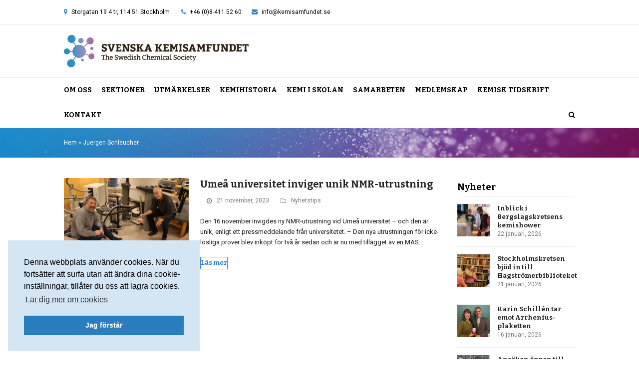

--- FILE ---
content_type: text/html; charset=UTF-8
request_url: https://kemisamfundet.se/tag/juergen-schleucher/
body_size: 85830
content:
<!DOCTYPE html>
<html lang="sv-SE" itemscope itemtype="https://schema.org/WebPage" class="wpex-color-scheme-default">
<head>
<meta charset="UTF-8">
<link rel="profile" href="http://gmpg.org/xfn/11">
<meta name='robots' content='index, follow, max-image-preview:large, max-snippet:-1, max-video-preview:-1' />
<meta name="generator" content="Total WordPress Theme v5.10">
<meta name="viewport" content="width=device-width, initial-scale=1">

	<!-- This site is optimized with the Yoast SEO plugin v26.6 - https://yoast.com/wordpress/plugins/seo/ -->
	<title>Juergen Schleucher-arkiv - Svenska Kemisamfundet</title>
	<link rel="canonical" href="https://kemisamfundet.se/tag/juergen-schleucher/" />
	<meta property="og:locale" content="sv_SE" />
	<meta property="og:type" content="article" />
	<meta property="og:title" content="Juergen Schleucher-arkiv - Svenska Kemisamfundet" />
	<meta property="og:url" content="https://kemisamfundet.se/tag/juergen-schleucher/" />
	<meta property="og:site_name" content="Svenska Kemisamfundet" />
	<meta name="twitter:card" content="summary_large_image" />
	<meta name="twitter:site" content="@Kemisamfundet" />
	<script type="application/ld+json" class="yoast-schema-graph">{"@context":"https://schema.org","@graph":[{"@type":"CollectionPage","@id":"https://kemisamfundet.se/tag/juergen-schleucher/","url":"https://kemisamfundet.se/tag/juergen-schleucher/","name":"Juergen Schleucher-arkiv - Svenska Kemisamfundet","isPartOf":{"@id":"https://kemisamfundet.se/#website"},"primaryImageOfPage":{"@id":"https://kemisamfundet.se/tag/juergen-schleucher/#primaryimage"},"image":{"@id":"https://kemisamfundet.se/tag/juergen-schleucher/#primaryimage"},"thumbnailUrl":"https://kemisamfundet.se/wp-content/uploads/2023/11/NMR-Umea-Gerhard.jpg","breadcrumb":{"@id":"https://kemisamfundet.se/tag/juergen-schleucher/#breadcrumb"},"inLanguage":"sv-SE"},{"@type":"ImageObject","inLanguage":"sv-SE","@id":"https://kemisamfundet.se/tag/juergen-schleucher/#primaryimage","url":"https://kemisamfundet.se/wp-content/uploads/2023/11/NMR-Umea-Gerhard.jpg","contentUrl":"https://kemisamfundet.se/wp-content/uploads/2023/11/NMR-Umea-Gerhard.jpg","width":1200,"height":673,"caption":"Tobias Sparrman, facility manager, och föreståndare Gerhard Gröbner som håller i den speciella MAS-proben som gör Umeås NMR-infrastruktur så speciell. Bild: Anna Shevtsova"},{"@type":"BreadcrumbList","@id":"https://kemisamfundet.se/tag/juergen-schleucher/#breadcrumb","itemListElement":[{"@type":"ListItem","position":1,"name":"Hem","item":"https://kemisamfundet.se/"},{"@type":"ListItem","position":2,"name":"Juergen Schleucher"}]},{"@type":"WebSite","@id":"https://kemisamfundet.se/#website","url":"https://kemisamfundet.se/","name":"Svenska Kemisamfundet","description":"Tillsammans är vi kemins röst","publisher":{"@id":"https://kemisamfundet.se/#organization"},"potentialAction":[{"@type":"SearchAction","target":{"@type":"EntryPoint","urlTemplate":"https://kemisamfundet.se/?s={search_term_string}"},"query-input":{"@type":"PropertyValueSpecification","valueRequired":true,"valueName":"search_term_string"}}],"inLanguage":"sv-SE"},{"@type":"Organization","@id":"https://kemisamfundet.se/#organization","name":"Svenska Kemisamfundet","url":"https://kemisamfundet.se/","logo":{"@type":"ImageObject","inLanguage":"sv-SE","@id":"https://kemisamfundet.se/#/schema/logo/image/","url":"https://kemisamfundet.se/wp-content/uploads/2016/04/sks-logo-top.png","contentUrl":"https://kemisamfundet.se/wp-content/uploads/2016/04/sks-logo-top.png","width":640,"height":113,"caption":"Svenska Kemisamfundet"},"image":{"@id":"https://kemisamfundet.se/#/schema/logo/image/"},"sameAs":["https://www.facebook.com/Kemisamfundet","https://x.com/Kemisamfundet","https://www.linkedin.com/company/svenska-kemisamfundet/"]}]}</script>
	<!-- / Yoast SEO plugin. -->


<link rel='dns-prefetch' href='//www.googletagmanager.com' />
<link rel='dns-prefetch' href='//fonts.googleapis.com' />
<link rel="alternate" type="application/rss+xml" title="Svenska Kemisamfundet &raquo; Webbflöde" href="https://kemisamfundet.se/feed/" />
<link rel="alternate" type="application/rss+xml" title="Svenska Kemisamfundet &raquo; Kommentarsflöde" href="https://kemisamfundet.se/comments/feed/" />
<link rel="alternate" type="text/calendar" title="Svenska Kemisamfundet &raquo; iCal-flöde" href="https://kemisamfundet.se/kalendarium/?ical=1" />
<link rel="alternate" type="application/rss+xml" title="Svenska Kemisamfundet &raquo; etikettflöde för Juergen Schleucher" href="https://kemisamfundet.se/tag/juergen-schleucher/feed/" />
<link rel="preload" href="https://kemisamfundet.se/wp-content/themes/Total/assets/lib/ticons/fonts/ticons.woff2" type="font/woff2" as="font" crossorigin><style id='wp-img-auto-sizes-contain-inline-css'>
img:is([sizes=auto i],[sizes^="auto," i]){contain-intrinsic-size:3000px 1500px}
/*# sourceURL=wp-img-auto-sizes-contain-inline-css */
</style>
<link rel='stylesheet' id='js_composer_front-css' href='https://kemisamfundet.se/wp-content/plugins/js_composer/assets/css/js_composer.min.css?ver=6.9.0' media='all' />
<link rel='stylesheet' id='iframeResizer_css-css' href='https://kemisamfundet.se/wp-content/plugins/arcMember_iframe1.5/css/arcMember_iframe.css?ver=1.0.0' media='all' />
<link rel='stylesheet' id='parent-style-css' href='https://kemisamfundet.se/wp-content/themes/Total/style.css?ver=6.9' media='all' />
<link rel='stylesheet' id='wpex-the-events-calendar-css' href='https://kemisamfundet.se/wp-content/themes/Total/assets/css/wpex-the-events-calendar.css?ver=6.9' media='all' />
<link rel='stylesheet' id='tablepress-default-css' href='https://kemisamfundet.se/wp-content/plugins/tablepress/css/build/default.css?ver=3.2.6' media='all' />
<link rel='stylesheet' id='wpex-tablepress-css' href='https://kemisamfundet.se/wp-content/themes/Total/assets/css/wpex-tablepress.css?ver=5.10' media='all' />
<link rel='stylesheet' id='wpex-google-font-roboto-css' href='//fonts.googleapis.com/css2?family=Roboto:ital,wght@0,100;0,200;0,300;0,400;0,500;0,600;0,700;0,800;0,900;1,100;1,200;1,300;1,400;1,500;1,600;1,700;1,800;1,900&#038;display=swap&#038;subset=latin' media='all' />
<link rel='stylesheet' id='wpex-google-font-bitter-css' href='//fonts.googleapis.com/css2?family=Bitter:ital,wght@0,100;0,200;0,300;0,400;0,500;0,600;0,700;0,800;0,900;1,100;1,200;1,300;1,400;1,500;1,600;1,700;1,800;1,900&#038;display=swap&#038;subset=latin' media='all' />
<link rel='stylesheet' id='wpex-style-css' href='https://kemisamfundet.se/wp-content/themes/kemisamfundet/style.css?ver=5.10' media='all' />
<link rel='stylesheet' id='wpex-mobile-menu-breakpoint-max-css' href='https://kemisamfundet.se/wp-content/themes/Total/assets/css/wpex-mobile-menu-breakpoint-max.css?ver=5.10' media='only screen and (max-width:1130px)' />
<link rel='stylesheet' id='wpex-mobile-menu-breakpoint-min-css' href='https://kemisamfundet.se/wp-content/themes/Total/assets/css/wpex-mobile-menu-breakpoint-min.css?ver=5.10' media='only screen and (min-width:1131px)' />
<link rel='stylesheet' id='wpex-wpbakery-css' href='https://kemisamfundet.se/wp-content/themes/Total/assets/css/frontend/wpbakery.css?ver=5.10' media='all' />
<link rel='stylesheet' id='ticons-css' href='https://kemisamfundet.se/wp-content/themes/Total/assets/lib/ticons/css/ticons.min.css?ver=1.0.1' media='all' />
<link rel='stylesheet' id='vcex-shortcodes-css' href='https://kemisamfundet.se/wp-content/themes/Total/assets/css/vcex-shortcodes.css?ver=5.10' media='all' />
<script src="https://kemisamfundet.se/wp-content/plugins/arcMember_iframe1.5/js/iframeResizer.min.js?ver=1.0.0" id="iframeResizer_js-js"></script>
<script src="https://kemisamfundet.se/wp-includes/js/jquery/jquery.min.js?ver=3.7.1" id="jquery-core-js"></script>
<script src="https://kemisamfundet.se/wp-includes/js/jquery/jquery-migrate.min.js?ver=3.4.1" id="jquery-migrate-js"></script>
<script src="https://kemisamfundet.se/wp-content/plugins/revslider/public/assets/js/rbtools.min.js?ver=6.5.18" async id="tp-tools-js"></script>
<script src="https://kemisamfundet.se/wp-content/plugins/revslider/public/assets/js/rs6.min.js?ver=6.5.31" async id="revmin-js"></script>

<!-- Kodblock för ”Google-tagg (gtag.js)” tillagt av Site Kit -->
<!-- Kodblock för ”Google Analytics” tillagt av Site Kit -->
<script src="https://www.googletagmanager.com/gtag/js?id=GT-K8D5BJLX" id="google_gtagjs-js" async></script>
<script id="google_gtagjs-js-after">
window.dataLayer = window.dataLayer || [];function gtag(){dataLayer.push(arguments);}
gtag("set","linker",{"domains":["kemisamfundet.se"]});
gtag("js", new Date());
gtag("set", "developer_id.dZTNiMT", true);
gtag("config", "GT-K8D5BJLX");
 window._googlesitekit = window._googlesitekit || {}; window._googlesitekit.throttledEvents = []; window._googlesitekit.gtagEvent = (name, data) => { var key = JSON.stringify( { name, data } ); if ( !! window._googlesitekit.throttledEvents[ key ] ) { return; } window._googlesitekit.throttledEvents[ key ] = true; setTimeout( () => { delete window._googlesitekit.throttledEvents[ key ]; }, 5 ); gtag( "event", name, { ...data, event_source: "site-kit" } ); }; 
//# sourceURL=google_gtagjs-js-after
</script>
<link rel="https://api.w.org/" href="https://kemisamfundet.se/wp-json/" /><link rel="alternate" title="JSON" type="application/json" href="https://kemisamfundet.se/wp-json/wp/v2/tags/925" /><link rel="EditURI" type="application/rsd+xml" title="RSD" href="https://kemisamfundet.se/xmlrpc.php?rsd" />
<meta name="generator" content="WordPress 6.9" />
<meta name="generator" content="Site Kit by Google 1.168.0" /><meta name="tec-api-version" content="v1"><meta name="tec-api-origin" content="https://kemisamfundet.se"><link rel="alternate" href="https://kemisamfundet.se/wp-json/tribe/events/v1/events/?tags=juergen-schleucher" /><script>document.documentElement.className += " js";</script>
<!-- Global site tag (gtag.js) - Google Analytics -->
<script async src="https://www.googletagmanager.com/gtag/js?id=G-6Q9WDSXCZM"></script>
<script>
  window.dataLayer = window.dataLayer || [];
  function gtag(){dataLayer.push(arguments);}
  gtag('js', new Date());

  gtag('config', 'G-6Q9WDSXCZM');
</script>





<script>
  (function(i,s,o,g,r,a,m){i['GoogleAnalyticsObject']=r;i[r]=i[r]||function(){
  (i[r].q=i[r].q||[]).push(arguments)},i[r].l=1*new Date();a=s.createElement(o),
  m=s.getElementsByTagName(o)[0];a.async=1;a.src=g;m.parentNode.insertBefore(a,m)
  })(window,document,'script','https://www.google-analytics.com/analytics.js','ga');

  ga('create', 'UA-78262324-1', 'auto');
  ga('send', 'pageview');

</script>

<link rel="stylesheet" type="text/css" href="https://cdn.jsdelivr.net/npm/cookieconsent@3/build/cookieconsent.min.css" />

<noscript><style>body:not(.content-full-screen) .wpex-vc-row-stretched[data-vc-full-width-init="false"]{visibility:visible;}</style></noscript><link rel="icon" href="https://kemisamfundet.se/wp-content/uploads/2017/05/cropped-kemisamfundet-icon-symbol-32x32.png" sizes="32x32" />
<link rel="icon" href="https://kemisamfundet.se/wp-content/uploads/2017/05/cropped-kemisamfundet-icon-symbol-192x192.png" sizes="192x192" />
<link rel="apple-touch-icon" href="https://kemisamfundet.se/wp-content/uploads/2017/05/cropped-kemisamfundet-icon-symbol-180x180.png" />
<meta name="msapplication-TileImage" content="https://kemisamfundet.se/wp-content/uploads/2017/05/cropped-kemisamfundet-icon-symbol-270x270.png" />
<script>function setREVStartSize(e){
			//window.requestAnimationFrame(function() {
				window.RSIW = window.RSIW===undefined ? window.innerWidth : window.RSIW;
				window.RSIH = window.RSIH===undefined ? window.innerHeight : window.RSIH;
				try {
					var pw = document.getElementById(e.c).parentNode.offsetWidth,
						newh;
					pw = pw===0 || isNaN(pw) || (e.l=="fullwidth" || e.layout=="fullwidth") ? window.RSIW : pw;
					e.tabw = e.tabw===undefined ? 0 : parseInt(e.tabw);
					e.thumbw = e.thumbw===undefined ? 0 : parseInt(e.thumbw);
					e.tabh = e.tabh===undefined ? 0 : parseInt(e.tabh);
					e.thumbh = e.thumbh===undefined ? 0 : parseInt(e.thumbh);
					e.tabhide = e.tabhide===undefined ? 0 : parseInt(e.tabhide);
					e.thumbhide = e.thumbhide===undefined ? 0 : parseInt(e.thumbhide);
					e.mh = e.mh===undefined || e.mh=="" || e.mh==="auto" ? 0 : parseInt(e.mh,0);
					if(e.layout==="fullscreen" || e.l==="fullscreen")
						newh = Math.max(e.mh,window.RSIH);
					else{
						e.gw = Array.isArray(e.gw) ? e.gw : [e.gw];
						for (var i in e.rl) if (e.gw[i]===undefined || e.gw[i]===0) e.gw[i] = e.gw[i-1];
						e.gh = e.el===undefined || e.el==="" || (Array.isArray(e.el) && e.el.length==0)? e.gh : e.el;
						e.gh = Array.isArray(e.gh) ? e.gh : [e.gh];
						for (var i in e.rl) if (e.gh[i]===undefined || e.gh[i]===0) e.gh[i] = e.gh[i-1];
											
						var nl = new Array(e.rl.length),
							ix = 0,
							sl;
						e.tabw = e.tabhide>=pw ? 0 : e.tabw;
						e.thumbw = e.thumbhide>=pw ? 0 : e.thumbw;
						e.tabh = e.tabhide>=pw ? 0 : e.tabh;
						e.thumbh = e.thumbhide>=pw ? 0 : e.thumbh;
						for (var i in e.rl) nl[i] = e.rl[i]<window.RSIW ? 0 : e.rl[i];
						sl = nl[0];
						for (var i in nl) if (sl>nl[i] && nl[i]>0) { sl = nl[i]; ix=i;}
						var m = pw>(e.gw[ix]+e.tabw+e.thumbw) ? 1 : (pw-(e.tabw+e.thumbw)) / (e.gw[ix]);
						newh =  (e.gh[ix] * m) + (e.tabh + e.thumbh);
					}
					var el = document.getElementById(e.c);
					if (el!==null && el) el.style.height = newh+"px";
					el = document.getElementById(e.c+"_wrapper");
					if (el!==null && el) {
						el.style.height = newh+"px";
						el.style.display = "block";
					}
				} catch(e){
					console.log("Failure at Presize of Slider:" + e)
				}
			//});
		  };</script>
		<style id="wp-custom-css">
			.top-bar-left-content{display:inline-block;margin-left:0px;margin-right:10px}.top-bar-right-content{display:inline-block;margin-left:10px;margin-right:10px}.samtycke .frm_checkbox label{color:#191919 !important}.samarbeten-logo-img{min-height:140px}.site-breadcrumbs br{display:none}.to-top-button-right{text-align:right}.tab{margin-left:33px}.start-news-grid .vcex-blog-entry-date{margin:0 0 5px}.start-news-grid .has-redirect .entry-title a::after,.artikel-front-grid .has-redirect .entry-title a::after{content:"\f08e";font-family:ticons;margin-left:5px;color:#999}.nyhetsbrev-container{border:1px solid #e4e4e4}.kontaktruta textarea{border-radius:0px 20px 0px 20px !important}.hogerkolumn-notopmargin .vc_col-has-fill >.vc_column-inner{padding-top:0px}.entry ul{margin:0 0 20px 13px}#nyhetsbrev .entries.left-thumbs .entry .entry-details{width:100% !important}.tips-knapp .btn-modal{border:1px solid #297ec2 !important;border-radius:25px;padding:2px 10px;font-family:Bitter}.tips-knapp .btn-modal:hover{background-color:#297ec2 !important;color:#fff !important}.tips-knapp .btn-modal:before{content:"\f0eb";font-family:ticons;margin-right:5px}.tips-event-lank{margin-top:4px}/** –––––––––––––––––––––––––––– Kategori-arkiv –––––––––––––––––––––––––––– **/.blog-entry-title{font-size:1.5em !important}/** ––––––––––––––––––––––––––––––– Pressrum ––––––––––––––––––––––––––––––– **/.vc_tta-title-text{font-family:Bitter;font-weight:700}.vc_tta.vc_general .vc_tta-tab >a{padding:5px 21px}.vc_tta-color-grey.vc_tta-style-classic .vc_tta-tab.vc_active >a{background-color:#297ec2 !important;color:#fff !important}.vc_tta-color-grey.vc_tta-style-classic .vc_tta-tab >a{background-color:#fff;color:#777}.vc_tta-color-grey.vc_tta-style-classic .vc_tta-tab >a:hover{background-color:#fafafa;color:#297ec2}.nyhetsbrev-arkiv .vcex-recent-news-entry{margin-bottom:0px !important;margin-top:10px !important}.vcex-recent-news-entry{margin-bottom:18px}.vcex-recent-news-entry{margin:0;padding-left:60px;padding-bottom:10px;margin-bottom:20px}.vcex-recent-news-date{width:45px;padding:0px}.vcex-recent-news-date span.day{font-size:25px;padding:0px}.vcex-recent-news-date span.month{font-size:11px;padding:2px}/** ––––––––––––––––––––––––––––––– Kretsar –––––––––––––––––––––––––––––––– **/.vc_tta-color-white.vc_tta-style-classic .vc_tta-tab.vc_active >a{border-color:#eee;background-color:#fafafa;color:#666}.vc_tta-color-white.vc_tta-style-classic .vc_tta-tab >a:hover{border-color:#eee;background-color:#fafafa;color:#666}.vc_tta-color-grey.vc_tta-style-classic .vc_tta-tab.vc_active >a{background-color:#fdfdfd;color:#666}ul.krets-sidemenu{margin:0px 0px 0px 0px;line-height:1.3em}.krets-sidemenu li{margin:10px 0}.krets_sidemenu .modern-menu-widget >li:first-child >a{border-top-left-radius:0px;border-top-right-radius:0px;font-size:1em;font-family:Roboto;font-weight:normal;padding-top:8px;padding-bottom:8px}.vc_toggle_color_sky .vc_toggle_icon{background-color:#297ec2}/** –––––––––––––––––––––––––––– Kategorisidor ––––––––––––––––––––––––––––– **/.blog-entry-title{font-size:1.846em;margin:0px 0px 10px;font-weight:700}/** ––––––––––––––––––––––––––– Visual composer –––––––––––––––––––––––––––– **/.wpex-vc-column-wrapper{margin-bottom:30px}hr{margin:20px 0px}.vc_tta.vc_tta-style-classic .vc_tta-tab >a{font-weight:bold}.vc_tta-color-grey.vc_tta-style-classic .vc_tta-tab.vc_active >a{color:#222}.vc_toggle_title >h4:hover{color:#297ec2}.vc_toggle_round.vc_toggle_color_inverted .vc_toggle_title:hover .vc_toggle_icon::after,.vc_toggle_round.vc_toggle_color_inverted .vc_toggle_title:hover .vc_toggle_icon::before{background-color:#297ec2}.vc_toggle_round.vc_toggle_color_inverted .vc_toggle_title:hover .vc_toggle_icon{border-color:#297ec2}/** ––––––––––––––––––––––––––––––– Footer ––––––––––––––––––––––––––––––––– **/.wpex-social-btn-flat{color:#297ec2;background:#fff none repeat scroll 0% 0%}/** ––––––––––––––––––––– UL i sektionssidornas utdrag ––––––––––––––––––––– **/ul.sektioninfo{margin-left:12px;margin-bottom:0px;font-size:12px}/** ––––––––––––––––––––––––––––– Headings ––––––––––––––––––––––––––––––––– **/h1{font-size:2.0em}h3.nobottommargin{margin:30px 0px 2px}h1.notopmargin,h2.notopmargin,h3.notopmargin,h4.notopmargin{margin:0px 0px 2px}.frontpage-headline{text-shadow:.5px .5px 2px rgba(29,29,27,0.5)}@media screen and (max-width:667px){.frontpage-headline{font-size:76px !important}}h2.topmargin15{margin:15px 0px 20px}.vcex-heading-bottom-border-w-color .vcex-heading-inner{border-bottom:1px solid transparent}.vc_separator h4{line-height:1.2em}/** ––––––––––––––––––––––– Ändringar i artikel-grid ––––––––––––––––––––––– **/.entries.left-thumbs .entry .entry-media{width:33%}.entries.left-thumbs .entry .entry-details{width:64%;padding:0px}/** –––––––––––––––––––––––––––––– Huvudmeny ––––––––––––––––––––––––––––––– **/.navbar-style-two .current-page-ancestor >a{color:#297ec2 !important}.navbar-style-two .dropdown-menu >li >a{padding:0px 0px 0px 0px !important;margin:0px 0px 0px 0px !important}.navbar-style-two .dropdown-menu >li{margin:0px 19px 0px 0px !important}.navbar-style-two .dropdown-menu li{border-right:0px solid #eee !important}.navbar-style-two .dropdown-menu{border-left:0px solid #eee !important;border-right:0px solid #eee !important}.navbar-style-two .dropdown-menu .woo-menu-icon,.navbar-style-two .dropdown-menu .search-toggle-li{border-left:0px solid #eee !important}.navbar-style-two:not(.wpex-stretch-items) .dropdown-menu li.search-toggle-li,.navbar-style-two:not(.wpex-stretch-items) .dropdown-menu li.woo-menu-icon{padding-left:0px !important;margin-right:0px !important}/** –––––––––––––––––––––––––––––– Mobilmeny ––––––––––––––––––––––––––––––– **/a.sidr-class-toggle-sidr-close{background:#297ec2}.sidr-class-toggle-sidr-close::before{color:#fff}.sidr-class-dropdown-toggle::before{content:"\f078"}.sidr-class-dropdown-menu li.active >a >.sidr-class-dropdown-toggle::before{content:"\f077"}/** ––––––––––––––––––––––––––––––– Sidebar –––––––––––––––––––––––––––––––– **//*.wpex-widget-recent-posts-title{line-height:0.8}*/.widget-recent-posts-icons li{padding:6px 10px;border-bottom:1px solid #EEE;border-left:1px solid #EEE;border-right:1px solid #EEE}.sidebar-box .widget-title{margin:0px 0px -1px 0px;font-size:1.4em;font-weight:700;color:#000;padding:6px 9px 6px 0px}.modern-menu-widget{border-radius:0px}.modern-menu-widget >li:first-child >a{border-top-left-radius:0px;border-top-right-radius:0px;font-size:1.2em;font-family:Bitter;font-weight:700;padding-top:15px;padding-bottom:15px}.modern-menu-widget >li:last-child >a{border-bottom-left-radius:0px;border-bottom-right-radius:0px}.modern-menu-widget a::after{content:"\f101";font-size:1.2em}.modern-menu-widget .current-page-ancestor >a{color:#297ec2;background-color:#fafafa}.modern-menu-widget li.current-page-ancestor a::after{color:#297ec2}/** ––––––––––––––––––––––––––––– Högermenyer –––––––––––––––––––––––––––––– **/.widget_nav_menu ul{margin:0 0 1em 0;padding:0 0 0 1em;/* make space for li's :before */list-style:none}.widget_nav_menu li{position:relative;padding-left:.4em;/* text distance to icon */}.widget_nav_menu li a:before{content:"\f101";font-family:ticons;position:absolute;left:-1em;/* same as ul padding-left */color:#bbb}.widget_nav_menu li.current-menu-item >a::before{color:#297ec2}.widget_nav_menu li.current-menu-item >a{font-weight:700}/** ––––––––––––––––––––––– Ändringar i page title ––––––––––––––––––––––––– **/.page-header .page-header-title{display:none}.page-header{margin:0px 0px 40px;padding:20px 0px;position:relative;background:#F7F7F7 none repeat scroll 0% 0%;border-top:1px solid #EEE;border-bottom:1px solid #EEE;background-color:transparent;background-repeat:no-repeat;background-image:url("https://kemisamfundet.se/wp-content/uploads/2016/03/kemisamfundet-bg1-1200x400.jpg");background-size:cover;background-position:center center;width:100%;height:100%}/** ––––––––––––––––––––––– Ändringar i Event Calendar ––––––––––––––––––––– **/.tribe-events-widget .tribe-events-widget-events-list__view-more{display:none}.tribe-events-list-separator-month::after{border-bottom:6px solid #ddd !important}.tribe-mini-calendar-event .list-date{display:none !important}.tribe-events-category-kretsevenemang h2 a,.tribe-events-category-kemisamfundet h2 a,.tribe-events-category-ovriga h2 a,.tribe-events-category-kemilarare h2 a,.tribe-events-category-sfbbm h2 a{padding-left:5px !important;display:block;line-height:1.3em}.tribe-event-title{padding-left:10px !important}.tribe-events-list-event-title{padding-left:10px !important}.tribe-events-duration{padding-left:15px}.tribe-events-widget-link{display:none}.tribe-mini-calendar-event{border-bottom:1px solid #e8e8e8}.tribe-events-list .type-tribe_events h2 a{color:#000 !important}.tribe-events-category-kretsevenemang h2 a:hover{color:#B45098 !important}.tribe-events-category-kemisamfundet h2 a:hover{color:#297EC2 !important}.tribe-events-category-ovriga h2 a:hover{color:#9496c5 !important}.tribe-events-category-sfbbm h2 a:hover{color:#80c263 !important}.tribe-events-category-kemilarare h2 a:hover{color:#888888 !important}.single-tribe_events .tribe-events-cal-links{margin-bottom:1.75em;display:none}#tribe-events-footer .tribe-events-sub-nav a,#tribe-events-header .tribe-events-sub-nav a{font-weight:700;font-size:1em;font-family:Bitter;text-transform:capitalize}#tribe-events-footer .tribe-events-sub-nav a,#tribe-events-header .tribe-events-sub-nav a{font-weight:700;font-size:1em;font-family:Bitter;text-transform:capitalize;border:1px solid rgb(41,126,194);padding:5px 15px 6px 15px;border-radius:25px;background-color:#297ec2;color:#fff;margin:0px 1px 0px 1px}#tribe-events-footer .tribe-events-sub-nav a:hover,#tribe-events-header .tribe-events-sub-nav a:hover{border:1px solid rgb(41,126,194);background-color:#fff;color:#297ec2;text-decoration:none}#tribe-events-footer .tribe-events-sub-nav{padding-top:10px;padding-bottom:40px}.events-single .tribe-events-sub-nav{display:none !important}#tribe-events-content .tribe-events-calendar div[id*="tribe-events-event-"] h3.tribe-events-month-event-title{font-size:11px;overflow:visible}.tribe_community_edit #tribe-events .tribe-events-before-html{display:block !important}#tribe-events .tribe-events-before-html{display:none !important}.tribe-events-event-meta{margin:15px 0 0 0 !important}.tribe-section-cost{display:none}tr.recurrence-row{display:none}.tribe-mini-calendar-event .list-info{width:100%}.tribe-mini-calendar-event .list-info h2{margin-bottom:5px !important}.tribe-mini-calendar-event.first{margin-top:5px}#my-events,#not-user{display:none}/*#tribe-community-events input[type="text"],#tribe-community-events textarea{background-color:#f3f3f3}*/.tribe-events-community-footer .button{background:#297ec2;border-radius:75px;color:#fff;font-weight:bold;padding:10px 25px}.tribe-events-community-footer .button:hover{border:1px solid #297ec2}/*#tribe-community-events .button:hover{border:1px solid #297ec2}*/.single-tribe_events .page-subheading-extra{padding-top:0px;display:none}.tribe-events-single-event-title{display:block !important;font-weight:700 !important;line-height:1.3 !important;margin-bottom:20px !important}.tribe-community-events .button,.tribe-community-events body,.tribe-community-events button,.tribe-community-events input,.tribe-community-events label,.tribe-community-events li,.tribe-community-events p,.tribe-community-events select,.tribe-community-events textarea{font-family:"Bitter"}.tribe-community-events .tribe-section .tribe-section-header h3{font-size:1em}#tribe-community-events .tribe-section-taxonomy{display:none}#tribe-events-header .tribe-events-sub-nav{padding:8px 0}.tribe-events-list .type-tribe_events{border-bottom:1px solid #ddd;margin-bottom:0;padding:20px 0}.tribe-events-list-separator-month::after{border-bottom:1px solid #ddd}.tribe-events-list-widget .tribe-events-list-widget-events{padding:0 !important}/** –––––––––––––––––––––––––––––– BUTTONS ––––––––––––––––––––––––––––––––– **/.theme-button{border:1px solid #297EC2;font-family:Bitter;font-weight:700;padding-bottom:5px;padding-top:3px}.theme-button:hover{border:1px solid #297ec2}.theme-button.outline{border-radius:50px;border:1px solid}#frontmedlemsknapp{border-radius:50px;border:1px solid #297ec2;background:#297ec2;color:#fff}#frontmedlemsknapp:hover{border-radius:50px;background:transparent;color:#297ec2;border:1px solid #297ec2 !important}/** –––––––––––––––––––––––––––––– Site-logo ––––––––––––––––––––––––––––––– **/@media (max-width:320px){#site-logo img{max-width:230px}#top-bar{padding:10px 0px}}/** ––––––––––––––––––––––––––––– Formidable ––––––––––––––––––––––––––––––– **/.formbesk{font-family:Roboto;font-size:12px;font-weight:normal;color:#666666}.formbesk2{font-family:Roboto;font-size:12px;font-weight:normal;color:#666;padding-top:7px}.formbesk3{font-family:Roboto;font-size:12px;font-weight:normal;color:#666;padding-top:7px;font-style:italic}.frm_style_formidable-style.with_frm_style .frm_form_field.frm_left_container:not(.frm_dynamic_select_container) .frm_opt_container{display:inline-block;padding-left:19px}.ui-widget-header{background:#297ec2 none repeat scroll 0 0 !important;border:1px solid #297ec2 !important;color:#ffffff;font-weight:bold}.ui-state-highlight,.ui-widget-content .ui-state-highlight{border:1px solid #297ec2 !important;background:#297ec2 !important;color:#fff !important}.ui-state-hover,.ui-widget-content .ui-state-focus{border:1px solid #297ec2 !important;background:#c4dff4 !important;color:#fff !important}.frm_style_formidable-style.with_frm_style .frm_left_container label.frm_primary_label{margin-top:4px}.frm_style_formidable-style.with_frm_style .frm_form_field.frm_left_container:not(.frm_dynamic_select_container) .frm_opt_container{margin-top:4px}.frm_style_formidable-style.with_frm_style input[type="submit"]{font-family:Bitter}.frm_style_formidable-style.with_frm_style .frm_left_container div.frm_description{margin-left:0px !important}.frm_style_formidable-style.with_frm_style .frm_left_container >div.frm_description::before{width:0px !important;margin-right:0 !important}.frm_style_formidable-style.with_frm_style .frm_checkbox label{margin-right:5px}.with_frm_style .frm_checkbox input[type="checkbox"]{margin-right:3px !important}/** –––––––––––––––––––––––––––––– Tablepress –––––––––––––––––––––––––––––– **/.tablepress .column-1{width:50%}.tablepress .column-2{width:50%}.tablepress .even td{background-color:#FFF;border-bottom:1px solid #DDD}.tablepress tbody tr:first-child td{border-top:1px solid #DDD}.tablepress-id-12 .column-1{width:25%}.tablepress-id-12 .column-2{width:75%}.tablepress-id-14 .column-1{width:25%}.tablepress-id-14 .column-2{width:75%}.tablepress-id-16 .column-1{width:25%}.tablepress-id-16 .column-2{width:75%}.tablepress-id-10 .column-1{width:33%}.tablepress-id-10 .column-2{width:33%}.tablepress-id-10 .column-3{width:33%}@media (max-width:599px){}@media (min-width:600px) and (max-width:767px){}@media (min-width:768px) and (max-width:991px){}/** –––––––––––––––––––––––––––––– Cookie notice –––––––––––––––––––––––––––––– **/#cookie-notice{background-color:#297ec2;background-image:linear-gradient(90deg,#297ec2,#b45098)}.cookie-notice-container{padding:10px;font-size:16px}#cookie-notice .button{font-family:'Bitter';font-weight:600;font-size:15px;margin:10px 10px;color:#fff;background-color:transparent;padding:5px 15px;border:1px solid #fff;border-radius:20px;white-space:nowrap;-webkit-transition:all 0.1s ease-in-out;-moz-transition:all 0.1s ease-in-out;-o-transition:all .0.1s ease-in-out;transition:all 0.1s ease-in-out}@media screen and (max-width:1000px){#cookie-notice .button{margin:10px auto}#cookie-notice{padding-bottom:20px}}@media screen and (min-width:768px){.row-break{display:none}}#cookie-notice .button:hover{color:#297ec2;background-color:#fff;text-decoration:none;-webkit-transition:all 0.1s ease-in-out;-moz-transition:all 0.1s ease-in-out;-o-transition:all .0.1s ease-in-out;transition:all 0.1s ease-in-out}.cookie-span{display:inline-block;margin:15px 0;font-size:14px}/** Remove icons menu **/.modern-menu-widget a::after{content:"" !important}		</style>
		<noscript><style> .wpb_animate_when_almost_visible { opacity: 1; }</style></noscript><style data-type="wpex-css" id="wpex-css">/*VC META CSS*/.vc_custom_1455612843939{margin-top:30px !important;padding-top:45px !important;background-color:#297ec2 !important;background-position:center !important;background-repeat:no-repeat !important;background-size:cover !important}.vc_custom_1448635994237{margin-top:0px !important;margin-bottom:0px !important;padding-top:15px !important;padding-bottom:15px !important;background-color:#21659c !important}.vc_custom_1448561327329{margin-top:0px !important;margin-bottom:0px !important}.vc_custom_1535616964399{margin-top:0px !important;margin-bottom:0px !important;padding-top:0px !important;padding-bottom:0px !important}/*TYPOGRAPHY*/body{font-family:"Roboto",sans-serif;color:#191919}.main-navigation-ul .link-inner{font-family:"Bitter";font-weight:700;font-size:14px;text-transform:uppercase}.main-navigation-ul .sub-menu .link-inner{font-weight:300;text-transform:capitalize}.wpex-mobile-menu,#sidr-main{font-family:"Bitter";font-weight:700}.page-header .page-header-title{font-family:"Bitter";font-weight:700}:root{--wpex-heading-font-family:"Bitter";--wpex-heading-font-weight:700;--wpex-heading-letter-spacing:normal}/*CUSTOMIZER STYLING*/:root{--wpex-accent:#297ec2;--wpex-accent-alt:#297ec2;--wpex-btn-border-radius:25px;--wpex-hover-btn-color:#297ec2;--wpex-hover-btn-bg:#ffffff;--wpex-vc-column-inner-margin-bottom:40px}.page-header.wpex-supports-mods .page-header-title{color:#ffffff}.site-breadcrumbs{color:#ffffff}.site-breadcrumbs a{color:#ffffff}:root,.boxed-main-layout.wpex-responsive #wrap{--wpex-container-width:1024px}#top-bar{color:#000000;--wpex-text-2:#000000;--wpex-text-3:#000000;--wpex-text-4:#000000;--wpex-link-color:#000000}.header-padding{padding-top:20px;padding-bottom:20px}#site-navigation-wrap{--wpex-main-nav-link-padding-x:15px;--wpex-main-nav-link-color:#000000;--wpex-hover-main-nav-link-color:#000000;--wpex-active-main-nav-link-color:#000000;--wpex-hover-main-nav-link-color:#297ec2;--wpex-active-main-nav-link-color:#297ec2;--wpex-dropmenu-link-color:#000000;--wpex-hover-dropmenu-link-color:#297ec2}#sidr-main,.sidr-class-dropdown-menu ul{background-color:#ffffff}#sidr-main{--wpex-border-main:#eeeeee;color:#000000;--wpex-link-color:#000000;--wpex-text-2:#000000;--wpex-hover-link-color:#297ec2}.mobile-toggle-nav{color:#000000;--wpex-link-color:#000000;--wpex-hover-link-color:#297ec2}@media only screen and (min-width:960px){:root{--wpex-content-area-width:74%;--wpex-primary-sidebar-width:23%}#site-logo .logo-img{max-width:370px}}@media only screen and (max-width:767px){#site-logo .logo-img{max-width:240px}}@media only screen and (min-width:768px) and (max-width:959px){#site-logo .logo-img{max-width:370px}}</style><link rel='stylesheet' id='rs-plugin-settings-css' href='https://kemisamfundet.se/wp-content/plugins/revslider/public/assets/css/rs6.css?ver=6.5.31' media='all' />
<style id='rs-plugin-settings-inline-css'>
#rs-demo-id {}
/*# sourceURL=rs-plugin-settings-inline-css */
</style>
</head>

<body class="archive tag tag-juergen-schleucher tag-925 wp-custom-logo wp-embed-responsive wp-theme-Total wp-child-theme-kemisamfundet tribe-no-js wpex-theme wpex-responsive full-width-main-layout no-composer wpex-live-site wpex-has-primary-bottom-spacing site-full-width content-right-sidebar has-sidebar has-topbar sidebar-widget-icons hasnt-overlay-header wpex-has-fixed-footer wpex-antialiased wpex-mobile-toggle-menu-icon_buttons has-mobile-menu wpex-no-js wpb-js-composer js-comp-ver-6.9.0 vc_responsive">

	
<a href="#content" class="skip-to-content">skip to Main Content</a>
<script src="https://cdn.jsdelivr.net/npm/cookieconsent@3/build/cookieconsent.min.js" data-cfasync="false"></script>
<script>
window.cookieconsent.initialise({
  "palette": {
    "popup": {
      "background": "#d4e5f3"
    },
    "button": {
      "background": "#297ec2",
      "text": "#fff"
    }
  },
  "position": "bottom-left",
  "content": {
    "message": "Denna webbplats använder cookies. När du fortsätter att surfa utan att ändra dina cookie-inställningar, tillåter du oss att lagra cookies.",
    "dismiss": "Jag förstår",
    "link": "Lär dig mer om cookies",
    "href": "https://www.pts.se/sv/privat/internet/integritet/kakor-cookies/"
  }
});
</script>
	
	<span data-ls_id="#site_top" tabindex="-1"></span>
	<div id="outer-wrap" class="wpex-overflow-clip">

		
		<div id="wrap" class="wpex-clr">

			

	
		<div id="top-bar-wrap" class="wpex-border-b wpex-border-main wpex-border-solid wpex-text-sm wpex-print-hidden">

			<div id="top-bar" class="container wpex-relative wpex-py-15 wpex-md-flex wpex-justify-between wpex-items-center wpex-text-center wpex-md-text-initial">
	<div id="top-bar-content" class="has-content top-bar-left wpex-clr"><div style="text-align: center">
<div class="top-bar-left-content"><span class="ticon ticon-map-marker" aria-hidden="true" style="color:#297EC2;margin-right:5px;"></span> <a href="https://goo.gl/maps/P47qxF83XxxyCizR7" target="_blank" rel="noopener">Storgatan 19 4 tr, 114 51 Stockholm</a></div>
<div class="top-bar-right-content"><span class="ticon ticon-phone" aria-hidden="true" style="color:#297EC2;margin-left:0px;margin-right:5px;"></span> <a href="tel:+46084115260" target="_blank" rel="noopener">+46 (0)8-411 52 60</a> 
</div><div class="top-bar-right-content"><span class="ticon ticon-envelope" aria-hidden="true" style="color:#297EC2;margin-left:0px;margin-right:5px;"></span> <a href="mailto:info@kemisamfundet.se" target="_blank" rel="noopener">info@kemisamfundet.se</a></div>
</div></div>

</div>

		</div>

	


	<header id="site-header" class="header-two wpex-dropdowns-shadow-three dyn-styles wpex-print-hidden wpex-relative wpex-clr" itemscope="itemscope" itemtype="https://schema.org/WPHeader">

		
		<div id="site-header-inner" class="header-two-inner header-padding container wpex-relative wpex-h-100 wpex-py-30 wpex-clr">
<div id="site-logo" class="site-branding header-two-logo logo-padding wpex-table">
	<div id="site-logo-inner" class="wpex-table-cell wpex-align-middle wpex-clr"><a id="site-logo-link" href="https://kemisamfundet.se/" rel="home" class="main-logo"><img src="https://kemisamfundet.se/wp-content/uploads/2016/04/sks_logo_top.png" alt="Svenska Kemisamfundet" class="logo-img" width="640" height="80" data-no-retina data-skip-lazy fetchpriority="high"></a></div>

</div>

	<aside id="header-aside" class="header-two-aside hide-at-mm-breakpoint">
		<div class="header-aside-content wpex-clr"></div>
			</aside>


<div id="mobile-menu" class="wpex-mobile-menu-toggle show-at-mm-breakpoint wpex-flex wpex-items-center wpex-absolute wpex-top-50 -wpex-translate-y-50 wpex-right-0">
	<div class="wpex-inline-flex wpex-items-center">
						<a href="#" class="mobile-menu-toggle" role="button" aria-label="Toggle mobile menu" aria-expanded="false"><span class="mobile-menu-toggle__icon wpex-flex"><span class="wpex-hamburger-icon wpex-hamburger-icon--inactive wpex-hamburger-icon--animate" aria-hidden="true"><span></span></span></span></a>			</div>
</div></div>

		
<div id="site-navigation-wrap" class="navbar-style-two navbar-fixed-line-height fixed-nav wpex-dropdown-top-border hide-at-mm-breakpoint wpex-clr wpex-print-hidden">
	<nav id="site-navigation" class="navigation main-navigation main-navigation-two container wpex-relative wpex-clr" itemscope="itemscope" itemtype="https://schema.org/SiteNavigationElement" aria-label="Main menu"><ul id="menu-huvudmeny" class="main-navigation-ul dropdown-menu wpex-dropdown-menu wpex-dropdown-menu--onclick"><li id="menu-item-2571" class="menu-item menu-item-type-post_type menu-item-object-page menu-item-2571"><a href="https://kemisamfundet.se/om-oss/"><span class="link-inner">Om oss</span></a></li>
<li id="menu-item-2572" class="menu-item menu-item-type-post_type menu-item-object-page menu-item-2572"><a href="https://kemisamfundet.se/sektioner/"><span class="link-inner">Sektioner</span></a></li>
<li id="menu-item-3857" class="menu-item menu-item-type-post_type menu-item-object-page menu-item-3857"><a href="https://kemisamfundet.se/utmarkelser/"><span class="link-inner">Utmärkelser</span></a></li>
<li id="menu-item-29648" class="menu-item menu-item-type-post_type menu-item-object-page menu-item-29648"><a href="https://kemisamfundet.se/om-oss/utskott/kemihistoriska-namnden/"><span class="link-inner">Kemihistoria</span></a></li>
<li id="menu-item-2573" class="menu-item menu-item-type-post_type menu-item-object-page menu-item-2573"><a href="https://kemisamfundet.se/kemi-i-skolan/"><span class="link-inner">Kemi i skolan</span></a></li>
<li id="menu-item-3264" class="menu-item menu-item-type-post_type menu-item-object-page menu-item-3264"><a href="https://kemisamfundet.se/samarbeten/"><span class="link-inner">Samarbeten</span></a></li>
<li id="menu-item-2831" class="menu-item menu-item-type-post_type menu-item-object-page menu-item-2831"><a href="https://kemisamfundet.se/medlemskap/"><span class="link-inner">Medlemskap</span></a></li>
<li id="menu-item-16312" class="menu-item menu-item-type-post_type menu-item-object-page menu-item-16312"><a href="https://kemisamfundet.se/kemisk-tidskrift/"><span class="link-inner">Kemisk Tidskrift</span></a></li>
<li id="menu-item-2570" class="menu-item menu-item-type-post_type menu-item-object-page menu-item-2570"><a href="https://kemisamfundet.se/kontakt/"><span class="link-inner">Kontakt</span></a></li>
<li class="search-toggle-li menu-item wpex-menu-extra no-icon-margin"><a href="#" class="site-search-toggle search-dropdown-toggle" role="button" aria-expanded="false" aria-controls="searchform-dropdown" aria-label="Search"><span class="link-inner"><span class="wpex-menu-search-text wpex-hidden">Sök</span><span class="wpex-menu-search-icon ticon ticon-search" aria-hidden="true"></span></span></a>
<div id="searchform-dropdown" data-placeholder="Sök" data-disable-autocomplete="true" class="header-searchform-wrap header-drop-widget header-drop-widget--colored-top-border wpex-invisible wpex-opacity-0 wpex-absolute wpex-transition-all wpex-duration-200 wpex-translate-Z-0 wpex-text-initial wpex-z-10000 wpex-top-100 wpex-right-0 wpex-surface-1 wpex-text-2 wpex-p-15">
	
<form role="search" method="get" class="searchform wpex-relative" action="https://kemisamfundet.se/">
	<label class="searchform-label wpex-text-current wpex-block wpex-m-0 wpex-p-0">
		<span class="screen-reader-text">Sök</span>
		<input type="search" class="searchform-input field" name="s" placeholder="Sök">
	</label>
			<button type="submit" class="searchform-submit"><span class="ticon ticon-search" aria-hidden="true"></span><span class="screen-reader-text">Submit</span></button>
</form>
</div>
</li></ul></nav>
</div>


	</header>



			
			<main id="main" class="site-main wpex-clr">

				
<header class="page-header default-page-header wpex-relative wpex-mb-40 wpex-surface-2 wpex-py-20 wpex-border-t wpex-border-b wpex-border-solid wpex-border-surface-3 wpex-text-2 wpex-supports-mods">

	
	<div class="page-header-inner container">
<div class="page-header-content">

<h1 class="page-header-title wpex-block wpex-m-0 wpex-text-2xl" itemprop="headline">

	<span>Juergen Schleucher</span>

</h1>

<nav class="site-breadcrumbs position-page_header_content wpex-text-4 wpex-text-sm" aria-label="You are here:"><span class="breadcrumb-trail wpex-clr"><span><span><a href="https://kemisamfundet.se/">Hem</a></span> &raquo; <span class="breadcrumb_last" aria-current="page">Juergen Schleucher</span></span></span></nav></div></div>

	
</header>


	<div id="content-wrap" class="container wpex-clr">

		
		<div id="primary" class="content-area wpex-clr">

			
			<div id="content" class="site-content wpex-clr">

				
				
<div id="blog-entries" class="entries left-thumbs wpex-clr">
<article id="post-33863" class="blog-entry thumbnail-entry-style wpex-relative wpex-clr post-33863 post type-post status-publish format-standard has-post-thumbnail hentry category-artiklar tag-alzheimer tag-amyloid tag-gerhard-grobner tag-juergen-schleucher tag-nmr tag-spektroskopi tag-umea-universitet entry has-media">

	
		<div class="blog-entry-inner entry-inner wpex-last-mb-0 wpex-clr">
	<div class="blog-entry-media entry-media">

	<a href="https://kemisamfundet.se/umea-universitet-inviger-unik-nmr-utrustning/" title="Umeå universitet inviger unik NMR-utrustning" class="blog-entry-media-link">
		<img width="1200" height="673" src="https://kemisamfundet.se/wp-content/uploads/2023/11/NMR-Umea-Gerhard.jpg" class="blog-entry-media-img wpex-align-middle" alt="" loading="lazy" decoding="async" srcset="https://kemisamfundet.se/wp-content/uploads/2023/11/NMR-Umea-Gerhard.jpg 1200w, https://kemisamfundet.se/wp-content/uploads/2023/11/NMR-Umea-Gerhard-300x168.jpg 300w, https://kemisamfundet.se/wp-content/uploads/2023/11/NMR-Umea-Gerhard-1024x574.jpg 1024w" sizes="auto, (max-width: 1200px) 100vw, 1200px" />					</a>

	
</div>


			<div class="blog-entry-content entry-details wpex-last-mb-0 wpex-clr">
<header class="blog-entry-header entry-header wpex-mb-10">
		<h2 class="blog-entry-title entry-title wpex-text-2xl"><a href="https://kemisamfundet.se/umea-universitet-inviger-unik-nmr-utrustning/">Umeå universitet inviger unik NMR-utrustning</a></h2>
</header>
<ul class="blog-entry-meta entry-meta meta wpex-text-sm wpex-text-3 wpex-last-mr-0 wpex-mb-20">    <li class="meta-date"><span class="meta-icon ticon ticon-clock-o" aria-hidden="true"></span><time class="updated" datetime="2023-11-21">21 november, 2023</time></li>
<li class="meta-category"><span class="meta-icon ticon ticon-folder-o" aria-hidden="true"></span><span><a class="term-33" href="https://kemisamfundet.se/artiklar/">Nyhetstips</a></span></li></ul>

<div class="blog-entry-excerpt entry-excerpt wpex-my-20 wpex-last-mb-0 wpex-clr">

	<p>Den 16 november invigdes ny NMR-utrustning vid Umeå universitet – och den är unik, enligt ett pressmeddelande från universitetet. – Den nya utrustningen för icke-lösliga prover blev inköpt för två år sedan och är nu med tillägget av en MAS&hellip;</p>
</div>

<div class="blog-entry-readmore entry-readmore-wrap wpex-my-20 wpex-clr"><a href="https://kemisamfundet.se/umea-universitet-inviger-unik-nmr-utrustning/" aria-label="Läs mer about Umeå universitet inviger unik NMR-utrustning" class="theme-button">Läs mer</a></div></div>

		</div>

		<div class="entry-divider wpex-divider wpex-my-30"></div>
	
</article>

</div>
				
			</div>

		
		</div>

		
<aside id="sidebar" class="sidebar-primary sidebar-container wpex-print-hidden" itemscope="itemscope" itemtype="https://schema.org/WPSideBar">

	
	<div id="sidebar-inner" class="sidebar-container-inner wpex-mb-40"><div id="wpex_recent_posts_thumb-4" class="sidebar-box widget widget_wpex_recent_posts_thumb wpex-mb-30 wpex-clr"><div class="widget-title wpex-heading wpex-text-md wpex-mb-20">Nyheter</div><ul class="wpex-widget-recent-posts style-default"><li class="wpex-widget-recent-posts-li wpex-py-15 wpex-border-b wpex-border-solid wpex-border-main wpex-border-t"><a href="https://kemisamfundet.se/inblick-i-bergslagskretsens-kemishower/" class="wpex-flex wpex-inherit-color-important wpex-no-underline"><div class="wpex-widget-recent-posts-thumbnail wpex-flex-shrink-0 wpex-mr-15" style="width:65px"><img width="150" height="150" src="https://kemisamfundet.se/wp-content/uploads/2026/01/Bergslagskretsen-kemishower-karlskoga-koldioxid-i-fast-form-webb-150x150.jpg" class="wpex-align-middle" alt="" loading="lazy" decoding="async" srcset="https://kemisamfundet.se/wp-content/uploads/2026/01/Bergslagskretsen-kemishower-karlskoga-koldioxid-i-fast-form-webb-150x150.jpg 150w, https://kemisamfundet.se/wp-content/uploads/2026/01/Bergslagskretsen-kemishower-karlskoga-koldioxid-i-fast-form-webb-125x125.jpg 125w" sizes="auto, (max-width: 150px) 100vw, 150px" /></div><div class="wpex-widget-recent-posts-details wpex-flex-grow"><div class="wpex-widget-recent-posts-title wpex-heading wpex-widget-heading">Inblick i Bergslagskretsens kemishower</div><div class="wpex-widget-recent-posts-date wpex-text-sm wpex-text-3">22 januari, 2026</div></div></a></li><li class="wpex-widget-recent-posts-li wpex-py-15 wpex-border-b wpex-border-solid wpex-border-main"><a href="https://kemisamfundet.se/stockholmskretsen-bjod-in-till-hagstromerbiblioteket/" class="wpex-flex wpex-inherit-color-important wpex-no-underline"><div class="wpex-widget-recent-posts-thumbnail wpex-flex-shrink-0 wpex-mr-15" style="width:65px"><img width="150" height="150" src="https://kemisamfundet.se/wp-content/uploads/2026/01/hjalmar-fors-1200-150x150.jpg" class="wpex-align-middle" alt="" loading="lazy" decoding="async" srcset="https://kemisamfundet.se/wp-content/uploads/2026/01/hjalmar-fors-1200-150x150.jpg 150w, https://kemisamfundet.se/wp-content/uploads/2026/01/hjalmar-fors-1200-125x125.jpg 125w" sizes="auto, (max-width: 150px) 100vw, 150px" /></div><div class="wpex-widget-recent-posts-details wpex-flex-grow"><div class="wpex-widget-recent-posts-title wpex-heading wpex-widget-heading">Stockholmskretsen bjöd in till Hagströmerbiblioteket</div><div class="wpex-widget-recent-posts-date wpex-text-sm wpex-text-3">21 januari, 2026</div></div></a></li><li class="wpex-widget-recent-posts-li wpex-py-15 wpex-border-b wpex-border-solid wpex-border-main"><a href="https://kemisamfundet.se/karin-schillen-tar-emot-arrhenius-plaketten/" class="wpex-flex wpex-inherit-color-important wpex-no-underline"><div class="wpex-widget-recent-posts-thumbnail wpex-flex-shrink-0 wpex-mr-15" style="width:65px"><img width="150" height="150" src="https://kemisamfundet.se/wp-content/uploads/2026/01/utdelning-arrheniusplaketten-2025-1-150x150.jpg" class="wpex-align-middle" alt="" loading="lazy" decoding="async" srcset="https://kemisamfundet.se/wp-content/uploads/2026/01/utdelning-arrheniusplaketten-2025-1-150x150.jpg 150w, https://kemisamfundet.se/wp-content/uploads/2026/01/utdelning-arrheniusplaketten-2025-1-125x125.jpg 125w" sizes="auto, (max-width: 150px) 100vw, 150px" /></div><div class="wpex-widget-recent-posts-details wpex-flex-grow"><div class="wpex-widget-recent-posts-title wpex-heading wpex-widget-heading">Karin Schillén tar emot Arrhenius-plaketten</div><div class="wpex-widget-recent-posts-date wpex-text-sm wpex-text-3">16 januari, 2026</div></div></a></li><li class="wpex-widget-recent-posts-li wpex-py-15 wpex-border-b wpex-border-solid wpex-border-main"><a href="https://kemisamfundet.se/ansokan-oppen-till-bengt-lundqvists-minne/" class="wpex-flex wpex-inherit-color-important wpex-no-underline"><div class="wpex-widget-recent-posts-thumbnail wpex-flex-shrink-0 wpex-mr-15" style="width:65px"><img width="150" height="150" src="https://kemisamfundet.se/wp-content/uploads/2023/01/bengt-lundqvists-minne-stor-150x150.png" class="wpex-align-middle" alt="" loading="lazy" decoding="async" srcset="https://kemisamfundet.se/wp-content/uploads/2023/01/bengt-lundqvists-minne-stor-150x150.png 150w, https://kemisamfundet.se/wp-content/uploads/2023/01/bengt-lundqvists-minne-stor-125x125.png 125w" sizes="auto, (max-width: 150px) 100vw, 150px" /></div><div class="wpex-widget-recent-posts-details wpex-flex-grow"><div class="wpex-widget-recent-posts-title wpex-heading wpex-widget-heading">Ansökan öppen till stiftelsen Bengt Lundqvists minne</div><div class="wpex-widget-recent-posts-date wpex-text-sm wpex-text-3">14 januari, 2026</div></div></a></li><li class="wpex-widget-recent-posts-li wpex-py-15 wpex-border-b wpex-border-solid wpex-border-main"><a href="https://kemisamfundet.se/kemisk-tidskrift-far-ny-chefredaktor/" class="wpex-flex wpex-inherit-color-important wpex-no-underline"><div class="wpex-widget-recent-posts-thumbnail wpex-flex-shrink-0 wpex-mr-15" style="width:65px"><img width="150" height="150" src="https://kemisamfundet.se/wp-content/uploads/2026/01/Marie-Granmar-mars-2025-1200-150x150.jpg" class="wpex-align-middle" alt="" loading="lazy" decoding="async" srcset="https://kemisamfundet.se/wp-content/uploads/2026/01/Marie-Granmar-mars-2025-1200-150x150.jpg 150w, https://kemisamfundet.se/wp-content/uploads/2026/01/Marie-Granmar-mars-2025-1200-125x125.jpg 125w" sizes="auto, (max-width: 150px) 100vw, 150px" /></div><div class="wpex-widget-recent-posts-details wpex-flex-grow"><div class="wpex-widget-recent-posts-title wpex-heading wpex-widget-heading">Kemisk tidskrift får ny chefredaktör</div><div class="wpex-widget-recent-posts-date wpex-text-sm wpex-text-3">9 januari, 2026</div></div></a></li></ul></div><div id="wpex_recent_posts_thumb-3" class="sidebar-box widget widget_wpex_recent_posts_thumb wpex-mb-30 wpex-clr"><div class="widget-title wpex-heading wpex-text-md wpex-mb-20">Artiklar</div><ul class="wpex-widget-recent-posts style-default"><li class="wpex-widget-recent-posts-li wpex-py-15 wpex-border-b wpex-border-solid wpex-border-main wpex-border-t"><a href="https://kemisamfundet.se/plastpartiklar-okar-inflammation-hos-moss/" class="wpex-flex wpex-inherit-color-important wpex-no-underline"><div class="wpex-widget-recent-posts-thumbnail wpex-flex-shrink-0 wpex-mr-15" style="width:65px"><img width="150" height="150" src="https://kemisamfundet.se/wp-content/uploads/2021/10/plast-flaskor-atervinning-1200-150x150.jpg" class="wpex-align-middle" alt="" loading="lazy" decoding="async" srcset="https://kemisamfundet.se/wp-content/uploads/2021/10/plast-flaskor-atervinning-1200-150x150.jpg 150w, https://kemisamfundet.se/wp-content/uploads/2021/10/plast-flaskor-atervinning-1200-125x125.jpg 125w" sizes="auto, (max-width: 150px) 100vw, 150px" /></div><div class="wpex-widget-recent-posts-details wpex-flex-grow"><div class="wpex-widget-recent-posts-title wpex-heading wpex-widget-heading">Plastpartiklar ökar inflammation hos möss</div><div class="wpex-widget-recent-posts-date wpex-text-sm wpex-text-3">23 januari, 2026</div></div></a></li><li class="wpex-widget-recent-posts-li wpex-py-15 wpex-border-b wpex-border-solid wpex-border-main"><a href="https://kemisamfundet.se/varldens-aldsta-pilgift-ar-60-000-ar/" class="wpex-flex wpex-inherit-color-important wpex-no-underline"><div class="wpex-widget-recent-posts-thumbnail wpex-flex-shrink-0 wpex-mr-15" style="width:65px"><img width="150" height="150" src="https://kemisamfundet.se/wp-content/uploads/2026/01/pilgift-blomma-pixabay-20261023-1200-150x150.jpg" class="wpex-align-middle" alt="" loading="lazy" decoding="async" srcset="https://kemisamfundet.se/wp-content/uploads/2026/01/pilgift-blomma-pixabay-20261023-1200-150x150.jpg 150w, https://kemisamfundet.se/wp-content/uploads/2026/01/pilgift-blomma-pixabay-20261023-1200-125x125.jpg 125w" sizes="auto, (max-width: 150px) 100vw, 150px" /></div><div class="wpex-widget-recent-posts-details wpex-flex-grow"><div class="wpex-widget-recent-posts-title wpex-heading wpex-widget-heading">Världens äldsta pilgift är 60 000 år</div><div class="wpex-widget-recent-posts-date wpex-text-sm wpex-text-3">21 januari, 2026</div></div></a></li><li class="wpex-widget-recent-posts-li wpex-py-15 wpex-border-b wpex-border-solid wpex-border-main"><a href="https://kemisamfundet.se/chalmers-lanserar-kurspaket-med-batterifokus/" class="wpex-flex wpex-inherit-color-important wpex-no-underline"><div class="wpex-widget-recent-posts-thumbnail wpex-flex-shrink-0 wpex-mr-15" style="width:65px"><img width="150" height="150" src="https://kemisamfundet.se/wp-content/uploads/2023/06/litiumjonbatterier-150x150.jpg" class="wpex-align-middle" alt="" loading="lazy" decoding="async" srcset="https://kemisamfundet.se/wp-content/uploads/2023/06/litiumjonbatterier-150x150.jpg 150w, https://kemisamfundet.se/wp-content/uploads/2023/06/litiumjonbatterier-125x125.jpg 125w" sizes="auto, (max-width: 150px) 100vw, 150px" /></div><div class="wpex-widget-recent-posts-details wpex-flex-grow"><div class="wpex-widget-recent-posts-title wpex-heading wpex-widget-heading">Chalmers lanserar kurspaket med batterifokus</div><div class="wpex-widget-recent-posts-date wpex-text-sm wpex-text-3">21 januari, 2026</div></div></a></li></ul></div></div>

	
</aside>


	</div>


			
		</main>

		
		

<footer id="footer-builder" class="footer-builder" itemscope="itemscope" itemtype="https://schema.org/WPFooter">
	<div class="footer-builder-content container entry wpex-clr">
		<div class="vc_row wpb_row vc_row-fluid sidfot vc_custom_1455612843939 wpex-vc_row-has-fill wpex-vc-reset-negative-margin wpex-vc-full-width-row wpex-vc-full-width-row--centered"><div class="wpb_column vc_column_container vc_col-sm-12"><div class="vc_column-inner"><div class="wpb_wrapper"><div class="vc_row wpb_row vc_inner vc_row-fluid"><div class="wpb_column vc_column_container vc_col-sm-3"><div class="vc_column-inner"><div class="wpb_wrapper"><style>.vcex-heading.vcex_6976a8ca8bf51{color:#ffffff;font-size:14px;font-family:Bitter;font-weight:700;}.vcex-heading.vcex_6976a8ca8bf51 .vcex-heading-icon{color:#ffffff;}.vcex-heading.vcex_6976a8ca8bf51:hover{color:#21659c;}</style><div class="vcex-heading vcex-heading-plain vcex-module wpex-heading wpex-text-2xl vcex_6976a8ca8bf51"><a href="https://kemisamfundet.se/om-oss/" class="wpex-no-underline wpex-inherit-color" title="Om oss" target="_self"><span class="vcex-heading-inner wpex-inline-block">Om oss<span class="vcex-heading-icon vcex-heading-icon-right vcex-icon-wrap wpex-ml-15"><span class="ticon ticon-angle-double-right" aria-hidden="true"></span></span></span></a></div><div class="vcex-module vcex-divider vcex-divider-solid vcex-divider-center wpex-mx-auto wpex-block wpex-h-0 wpex-border-b wpex-border-solid wpex-border-main" style="margin-top:2px;margin-bottom:2px;border-color:#21659c;"></div><style>.vcex-heading.vcex_6976a8ca8dd0c{color:#ffffff;font-size:14px;font-family:Bitter;font-weight:700;}.vcex-heading.vcex_6976a8ca8dd0c .vcex-heading-icon{color:#ffffff;}.vcex-heading.vcex_6976a8ca8dd0c:hover{color:#21659c;}</style><div class="vcex-heading vcex-heading-plain vcex-module wpex-heading wpex-text-2xl vcex_6976a8ca8dd0c"><a href="https://kemisamfundet.se/tjanster/" class="wpex-no-underline wpex-inherit-color" title="Tjänster" target="_self"><span class="vcex-heading-inner wpex-inline-block">Tjänster<span class="vcex-heading-icon vcex-heading-icon-right vcex-icon-wrap wpex-ml-15"><span class="ticon ticon-angle-double-right" aria-hidden="true"></span></span></span></a></div><div class="vcex-module vcex-divider vcex-divider-solid vcex-divider-center wpex-mx-auto wpex-block wpex-h-0 wpex-border-b wpex-border-solid wpex-border-main" style="margin-top:2px;margin-bottom:2px;border-color:#21659c;"></div><style>.vcex-heading.vcex_6976a8ca8f1a9{color:#ffffff;font-size:14px;font-family:Bitter;font-weight:700;}.vcex-heading.vcex_6976a8ca8f1a9 .vcex-heading-icon{color:#ffffff;}.vcex-heading.vcex_6976a8ca8f1a9:hover{color:#21659c;}</style><div class="vcex-heading vcex-heading-plain vcex-module wpex-heading wpex-text-2xl vcex_6976a8ca8f1a9"><a href="https://kemisamfundet.se/sektioner/" class="wpex-no-underline wpex-inherit-color" title="Sektioner" target="_self"><span class="vcex-heading-inner wpex-inline-block">Sektioner<span class="vcex-heading-icon vcex-heading-icon-right vcex-icon-wrap wpex-ml-15"><span class="ticon ticon-angle-double-right" aria-hidden="true"></span></span></span></a></div><div class="vcex-module vcex-divider vcex-divider-solid vcex-divider-center wpex-mx-auto wpex-block wpex-h-0 wpex-border-b wpex-border-solid wpex-border-main" style="margin-top:2px;margin-bottom:2px;border-color:#21659c;"></div><style>.vcex-heading.vcex_6976a8ca90480{color:#ffffff;font-size:14px;font-family:Bitter;font-weight:700;}.vcex-heading.vcex_6976a8ca90480 .vcex-heading-icon{color:#ffffff;}.vcex-heading.vcex_6976a8ca90480:hover{color:#21659c;}</style><div class="vcex-heading vcex-heading-plain vcex-module wpex-heading wpex-text-2xl vcex_6976a8ca90480"><a href="https://kemisamfundet.se/utskott/" class="wpex-no-underline wpex-inherit-color" title="Skola &amp; Kemi" target="_self"><span class="vcex-heading-inner wpex-inline-block">Utskott<span class="vcex-heading-icon vcex-heading-icon-right vcex-icon-wrap wpex-ml-15"><span class="ticon ticon-angle-double-right" aria-hidden="true"></span></span></span></a></div><div class="vcex-module vcex-divider vcex-divider-solid vcex-divider-center wpex-mx-auto wpex-block wpex-h-0 wpex-border-b wpex-border-solid wpex-border-main" style="margin-top:2px;margin-bottom:2px;border-color:#21659c;"></div><style>.vcex-heading.vcex_6976a8ca91852{color:#ffffff;font-size:14px;font-family:Bitter;font-weight:700;}.vcex-heading.vcex_6976a8ca91852 .vcex-heading-icon{color:#ffffff;}.vcex-heading.vcex_6976a8ca91852:hover{color:#21659c;}</style><div class="vcex-heading vcex-heading-plain vcex-module wpex-heading wpex-text-2xl vcex_6976a8ca91852"><a href="https://kemisamfundet.se/kemi-i-skolan/" class="wpex-no-underline wpex-inherit-color" title="Skola &amp; Kemi" target="_self"><span class="vcex-heading-inner wpex-inline-block">Kemi i skolan<span class="vcex-heading-icon vcex-heading-icon-right vcex-icon-wrap wpex-ml-15"><span class="ticon ticon-angle-double-right" aria-hidden="true"></span></span></span></a></div><div class="vcex-module vcex-divider vcex-divider-solid vcex-divider-center wpex-mx-auto wpex-block wpex-h-0 wpex-border-b wpex-border-solid wpex-border-main" style="margin-top:2px;margin-bottom:2px;border-color:#21659c;"></div><style>.vcex-heading.vcex_6976a8ca92b50{color:#ffffff;font-size:14px;font-family:Bitter;font-weight:700;}.vcex-heading.vcex_6976a8ca92b50 .vcex-heading-icon{color:#ffffff;}.vcex-heading.vcex_6976a8ca92b50:hover{color:#21659c;}</style><div class="vcex-heading vcex-heading-plain vcex-module wpex-heading wpex-text-2xl vcex_6976a8ca92b50"><a href="https://kemisamfundet.se/samarbeten/" class="wpex-no-underline wpex-inherit-color" title="Skola &amp; Kemi" target="_self"><span class="vcex-heading-inner wpex-inline-block">Samarbeten<span class="vcex-heading-icon vcex-heading-icon-right vcex-icon-wrap wpex-ml-15"><span class="ticon ticon-angle-double-right" aria-hidden="true"></span></span></span></a></div><div class="vcex-module vcex-divider vcex-divider-solid vcex-divider-center wpex-mx-auto wpex-block wpex-h-0 wpex-border-b wpex-border-solid wpex-border-main" style="margin-top:2px;margin-bottom:2px;border-color:#21659c;"></div><style>.vcex-heading.vcex_6976a8ca93e4a{color:#ffffff;font-size:14px;font-family:Bitter;font-weight:700;}.vcex-heading.vcex_6976a8ca93e4a .vcex-heading-icon{color:#ffffff;}.vcex-heading.vcex_6976a8ca93e4a:hover{color:#21659c;}</style><div class="vcex-heading vcex-heading-plain vcex-module wpex-heading wpex-text-2xl vcex_6976a8ca93e4a"><a href="https://kemisamfundet.se/medlemskap/" class="wpex-no-underline wpex-inherit-color" title="Medlemskap" target="_self"><span class="vcex-heading-inner wpex-inline-block">Medlemskap<span class="vcex-heading-icon vcex-heading-icon-right vcex-icon-wrap wpex-ml-15"><span class="ticon ticon-angle-double-right" aria-hidden="true"></span></span></span></a></div><div class="vcex-module vcex-divider vcex-divider-solid vcex-divider-center wpex-mx-auto wpex-block wpex-h-0 wpex-border-b wpex-border-solid wpex-border-main" style="margin-top:2px;margin-bottom:2px;border-color:#21659c;"></div><style>.vcex-heading.vcex_6976a8ca950f9{color:#ffffff;font-size:14px;font-family:Bitter;font-weight:700;}.vcex-heading.vcex_6976a8ca950f9 .vcex-heading-icon{color:#ffffff;}.vcex-heading.vcex_6976a8ca950f9:hover{color:#21659c;}</style><div class="vcex-heading vcex-heading-plain vcex-module wpex-heading wpex-text-2xl vcex_6976a8ca950f9"><a href="https://kemisamfundet.se/kontakt/" class="wpex-no-underline wpex-inherit-color" title="Kontakt" target="_self"><span class="vcex-heading-inner wpex-inline-block">Kontakt<span class="vcex-heading-icon vcex-heading-icon-right vcex-icon-wrap wpex-ml-15"><span class="ticon ticon-angle-double-right" aria-hidden="true"></span></span></span></a></div></div></div></div><div class="wpb_column vc_column_container vc_col-sm-3"><div class="vc_column-inner"><div class="wpb_wrapper"><style>.vcex-social-links.vcex_6976a8ca96162{font-size:20px;}</style><div class="vcex-social-links vcex-module wpex-flex wpex-items-center wpex-flex-wrap wpex-social-btns vcex-social-btns wpex-gap-5 wpex-justify-center wpex-last-mr-0 vcex_6976a8ca96162"><a  href="https://twitter.com/kemisamfundet" class="vcex-social-links__item wpex-social-btn wpex-social-btn-flat wpex-social-color-hover wpex-round wpex-twitter" target="_blank" title="Twitter" rel="noopener noreferrer"><span class="vcex-social-links__icon ticon ticon-twitter" aria-hidden="true"></span><span class="screen-reader-text">Twitter</span></a><a  href="https://www.facebook.com/Kemisamfundet" class="vcex-social-links__item wpex-social-btn wpex-social-btn-flat wpex-social-color-hover wpex-round wpex-facebook" target="_blank" title="Facebook" rel="noopener noreferrer"><span class="vcex-social-links__icon ticon ticon-facebook" aria-hidden="true"></span><span class="screen-reader-text">Facebook</span></a><a  href="https://www.linkedin.com/company/svenska-kemisamfundet/" class="vcex-social-links__item wpex-social-btn wpex-social-btn-flat wpex-social-color-hover wpex-round wpex-linkedin" target="_blank" title="LinkedIn" rel="noopener noreferrer"><span class="vcex-social-links__icon ticon ticon-linkedin" aria-hidden="true"></span><span class="screen-reader-text">LinkedIn</span></a></div></div></div></div><div class="wpb_column vc_column_container vc_col-sm-3"><div class="vc_column-inner"><div class="wpb_wrapper">
	<div class="wpb_text_column wpb_content_element " >
		<div class="wpb_wrapper">
			<p><span style="color: #ffffff">Svenska Kemisamfundet är en ideell förening för landets universitetsutbildade kemister, kemiingenjörer och närliggande yrkesgrupper med inriktning på kemi. Föreningen är även öppen för andra kemiintresserade och har som mål att främja utvecklingen av kemin och dess tillämpningar.</span></p>

		</div>
	</div>
</div></div></div><div class="wpb_column vc_column_container vc_col-sm-3"><div class="vc_column-inner"><div class="wpb_wrapper">
	<div  class="wpb_single_image wpb_content_element vc_align_center">
		
		<figure class="wpb_wrapper vc_figure">
			<a href="https://www.kemisamfundet.se" target="_self" class="vc_single_image-wrapper wpex-image-hover opacity   vc_box_border_grey"><img width="150" height="149" src="https://kemisamfundet.se/wp-content/uploads/2015/11/sks_logo_footer.png" class="vc_single_image-img attachment-medium" alt="" title="sks_logo_footer" decoding="async" loading="lazy" /></a>
		</figure>
	</div>
</div></div></div></div></div></div></div></div><div class="vc_row wpb_row vc_row-fluid sidfot-bottom vc_custom_1448635994237 wpex-vc_row-has-fill wpex-vc-reset-negative-margin wpex-vc-full-width-row wpex-vc-full-width-row--centered"><div class="wpb_column vc_column_container vc_col-sm-12"><div class="vc_column-inner vc_custom_1448561327329"><div class="wpb_wrapper">
	<div style="color:#ffffff;" class="wpb_text_column has-custom-color wpex-child-inherit-color wpb_content_element  vc_custom_1535616964399" >
		<div class="wpb_wrapper">
			<p style="text-align: center"><span style="font-size: 12px;color: #ffffff">© 2015 Svenska Kemisamfundet – Alla rättigheter reserverade   |   <a style="color: #ffffff" href="https://kemisamfundet.se/medlemskap/personuppgiftspolicy/">Personuppgiftspolicy</a>  |  Org nr: 802001-7565  |  Webdesign: <a style="color: #ffffff" href="http://www.frankandearnest.se">Frank &amp; Earnest</a></span></p>

		</div>
	</div>
</div></div></div></div>
	</div>
</footer>


	


	</div>

	
</div>




<div id="mobile-menu-search" class="wpex-hidden">
		<form method="get" action="https://kemisamfundet.se/" class="mobile-menu-searchform">
		<label class="wpex-text-current">
			<span class="screen-reader-text">Sök</span>
			<input type="search" name="s" autocomplete="off" placeholder="Sök">
								</label>
		<button type="submit" class="searchform-submit theme-button"><span class="ticon ticon-search" aria-hidden="true"></span><span class="screen-reader-text">Submit</span></button>
	</form>
</div>

<div class="wpex-sidr-overlay wpex-fixed wpex-inset-0 wpex-hidden wpex-z-9999 wpex-bg-black wpex-opacity-60"></div>


		<script>
			window.RS_MODULES = window.RS_MODULES || {};
			window.RS_MODULES.modules = window.RS_MODULES.modules || {};
			window.RS_MODULES.waiting = window.RS_MODULES.waiting || [];
			window.RS_MODULES.defered = false;
			window.RS_MODULES.moduleWaiting = window.RS_MODULES.moduleWaiting || {};
			window.RS_MODULES.type = 'compiled';
		</script>
		<script type="speculationrules">
{"prefetch":[{"source":"document","where":{"and":[{"href_matches":"/*"},{"not":{"href_matches":["/wp-*.php","/wp-admin/*","/wp-content/uploads/*","/wp-content/*","/wp-content/plugins/*","/wp-content/themes/kemisamfundet/*","/wp-content/themes/Total/*","/*\\?(.+)"]}},{"not":{"selector_matches":"a[rel~=\"nofollow\"]"}},{"not":{"selector_matches":".no-prefetch, .no-prefetch a"}}]},"eagerness":"conservative"}]}
</script>
        <script>
            // Do not change this comment line otherwise Speed Optimizer won't be able to detect this script

            (function () {
                const calculateParentDistance = (child, parent) => {
                    let count = 0;
                    let currentElement = child;

                    // Traverse up the DOM tree until we reach parent or the top of the DOM
                    while (currentElement && currentElement !== parent) {
                        currentElement = currentElement.parentNode;
                        count++;
                    }

                    // If parent was not found in the hierarchy, return -1
                    if (!currentElement) {
                        return -1; // Indicates parent is not an ancestor of element
                    }

                    return count; // Number of layers between element and parent
                }
                const isMatchingClass = (linkRule, href, classes, ids) => {
                    return classes.includes(linkRule.value)
                }
                const isMatchingId = (linkRule, href, classes, ids) => {
                    return ids.includes(linkRule.value)
                }
                const isMatchingDomain = (linkRule, href, classes, ids) => {
                    if(!URL.canParse(href)) {
                        return false
                    }

                    const url = new URL(href)
                    const host = url.host
                    const hostsToMatch = [host]

                    if(host.startsWith('www.')) {
                        hostsToMatch.push(host.substring(4))
                    } else {
                        hostsToMatch.push('www.' + host)
                    }

                    return hostsToMatch.includes(linkRule.value)
                }
                const isMatchingExtension = (linkRule, href, classes, ids) => {
                    if(!URL.canParse(href)) {
                        return false
                    }

                    const url = new URL(href)

                    return url.pathname.endsWith('.' + linkRule.value)
                }
                const isMatchingSubdirectory = (linkRule, href, classes, ids) => {
                    if(!URL.canParse(href)) {
                        return false
                    }

                    const url = new URL(href)

                    return url.pathname.startsWith('/' + linkRule.value + '/')
                }
                const isMatchingProtocol = (linkRule, href, classes, ids) => {
                    if(!URL.canParse(href)) {
                        return false
                    }

                    const url = new URL(href)

                    return url.protocol === linkRule.value + ':'
                }
                const isMatchingExternal = (linkRule, href, classes, ids) => {
                    if(!URL.canParse(href) || !URL.canParse(document.location.href)) {
                        return false
                    }

                    const matchingProtocols = ['http:', 'https:']
                    const siteUrl = new URL(document.location.href)
                    const linkUrl = new URL(href)

                    // Links to subdomains will appear to be external matches according to JavaScript,
                    // but the PHP rules will filter those events out.
                    return matchingProtocols.includes(linkUrl.protocol) && siteUrl.host !== linkUrl.host
                }
                const isMatch = (linkRule, href, classes, ids) => {
                    switch (linkRule.type) {
                        case 'class':
                            return isMatchingClass(linkRule, href, classes, ids)
                        case 'id':
                            return isMatchingId(linkRule, href, classes, ids)
                        case 'domain':
                            return isMatchingDomain(linkRule, href, classes, ids)
                        case 'extension':
                            return isMatchingExtension(linkRule, href, classes, ids)
                        case 'subdirectory':
                            return isMatchingSubdirectory(linkRule, href, classes, ids)
                        case 'protocol':
                            return isMatchingProtocol(linkRule, href, classes, ids)
                        case 'external':
                            return isMatchingExternal(linkRule, href, classes, ids)
                        default:
                            return false;
                    }
                }
                const track = (element) => {
                    const href = element.href ?? null
                    const classes = Array.from(element.classList)
                    const ids = [element.id]
                    const linkRules = [{"type":"extension","value":"pdf"},{"type":"extension","value":"zip"},{"type":"protocol","value":"mailto"},{"type":"protocol","value":"tel"}]
                    if(linkRules.length === 0) {
                        return
                    }

                    // For link rules that target an id, we need to allow that id to appear
                    // in any ancestor up to the 7th ancestor. This loop looks for those matches
                    // and counts them.
                    linkRules.forEach((linkRule) => {
                        if(linkRule.type !== 'id') {
                            return;
                        }

                        const matchingAncestor = element.closest('#' + linkRule.value)

                        if(!matchingAncestor || matchingAncestor.matches('html, body')) {
                            return;
                        }

                        const depth = calculateParentDistance(element, matchingAncestor)

                        if(depth < 7) {
                            ids.push(linkRule.value)
                        }
                    });

                    // For link rules that target a class, we need to allow that class to appear
                    // in any ancestor up to the 7th ancestor. This loop looks for those matches
                    // and counts them.
                    linkRules.forEach((linkRule) => {
                        if(linkRule.type !== 'class') {
                            return;
                        }

                        const matchingAncestor = element.closest('.' + linkRule.value)

                        if(!matchingAncestor || matchingAncestor.matches('html, body')) {
                            return;
                        }

                        const depth = calculateParentDistance(element, matchingAncestor)

                        if(depth < 7) {
                            classes.push(linkRule.value)
                        }
                    });

                    const hasMatch = linkRules.some((linkRule) => {
                        return isMatch(linkRule, href, classes, ids)
                    })

                    if(!hasMatch) {
                        return
                    }

                    const url = "https://kemisamfundet.se/wp-content/plugins/independent-analytics/iawp-click-endpoint.php";
                    const body = {
                        href: href,
                        classes: classes.join(' '),
                        ids: ids.join(' '),
                        ...{"payload":{"resource":"term_archive","term_id":925,"page":1},"signature":"599226ec47a78df2d9a7f6639eabcd2a"}                    };

                    if (navigator.sendBeacon) {
                        let blob = new Blob([JSON.stringify(body)], {
                            type: "application/json"
                        });
                        navigator.sendBeacon(url, blob);
                    } else {
                        const xhr = new XMLHttpRequest();
                        xhr.open("POST", url, true);
                        xhr.setRequestHeader("Content-Type", "application/json;charset=UTF-8");
                        xhr.send(JSON.stringify(body))
                    }
                }
                document.addEventListener('mousedown', function (event) {
                                        if (navigator.webdriver || /bot|crawler|spider|crawling|semrushbot|chrome-lighthouse/i.test(navigator.userAgent)) {
                        return;
                    }
                    
                    const element = event.target.closest('a')

                    if(!element) {
                        return
                    }

                    const isPro = false
                    if(!isPro) {
                        return
                    }

                    // Don't track left clicks with this event. The click event is used for that.
                    if(event.button === 0) {
                        return
                    }

                    track(element)
                })
                document.addEventListener('click', function (event) {
                                        if (navigator.webdriver || /bot|crawler|spider|crawling|semrushbot|chrome-lighthouse/i.test(navigator.userAgent)) {
                        return;
                    }
                    
                    const element = event.target.closest('a, button, input[type="submit"], input[type="button"]')

                    if(!element) {
                        return
                    }

                    const isPro = false
                    if(!isPro) {
                        return
                    }

                    track(element)
                })
                document.addEventListener('play', function (event) {
                                        if (navigator.webdriver || /bot|crawler|spider|crawling|semrushbot|chrome-lighthouse/i.test(navigator.userAgent)) {
                        return;
                    }
                    
                    const element = event.target.closest('audio, video')

                    if(!element) {
                        return
                    }

                    const isPro = false
                    if(!isPro) {
                        return
                    }

                    track(element)
                }, true)
                document.addEventListener("DOMContentLoaded", function (e) {
                    if (document.hasOwnProperty("visibilityState") && document.visibilityState === "prerender") {
                        return;
                    }

                                            if (navigator.webdriver || /bot|crawler|spider|crawling|semrushbot|chrome-lighthouse/i.test(navigator.userAgent)) {
                            return;
                        }
                    
                    let referrer_url = null;

                    if (typeof document.referrer === 'string' && document.referrer.length > 0) {
                        referrer_url = document.referrer;
                    }

                    const params = location.search.slice(1).split('&').reduce((acc, s) => {
                        const [k, v] = s.split('=');
                        return Object.assign(acc, {[k]: v});
                    }, {});

                    const url = "https://kemisamfundet.se/wp-json/iawp/search";
                    const body = {
                        referrer_url,
                        utm_source: params.utm_source,
                        utm_medium: params.utm_medium,
                        utm_campaign: params.utm_campaign,
                        utm_term: params.utm_term,
                        utm_content: params.utm_content,
                        gclid: params.gclid,
                        ...{"payload":{"resource":"term_archive","term_id":925,"page":1},"signature":"599226ec47a78df2d9a7f6639eabcd2a"}                    };

                    if (navigator.sendBeacon) {
                        let blob = new Blob([JSON.stringify(body)], {
                            type: "application/json"
                        });
                        navigator.sendBeacon(url, blob);
                    } else {
                        const xhr = new XMLHttpRequest();
                        xhr.open("POST", url, true);
                        xhr.setRequestHeader("Content-Type", "application/json;charset=UTF-8");
                        xhr.send(JSON.stringify(body))
                    }
                });
            })();
        </script>
        		<script>
		( function ( body ) {
			'use strict';
			body.className = body.className.replace( /\btribe-no-js\b/, 'tribe-js' );
		} )( document.body );
		</script>
		<script> /* <![CDATA[ */var tribe_l10n_datatables = {"aria":{"sort_ascending":": activate to sort column ascending","sort_descending":": activate to sort column descending"},"length_menu":"Show _MENU_ entries","empty_table":"No data available in table","info":"Showing _START_ to _END_ of _TOTAL_ entries","info_empty":"Showing 0 to 0 of 0 entries","info_filtered":"(filtered from _MAX_ total entries)","zero_records":"No matching records found","search":"Search:","all_selected_text":"All items on this page were selected. ","select_all_link":"Select all pages","clear_selection":"Clear Selection.","pagination":{"all":"All","next":"Next","previous":"Previous"},"select":{"rows":{"0":"","_":": Selected %d rows","1":": Selected 1 row"}},"datepicker":{"dayNames":["s\u00f6ndag","m\u00e5ndag","tisdag","onsdag","torsdag","fredag","l\u00f6rdag"],"dayNamesShort":["s\u00f6n","m\u00e5n","tis","ons","tor","fre","l\u00f6r"],"dayNamesMin":["S","M","T","O","T","F","L"],"monthNames":["januari","februari","mars","april","maj","juni","juli","augusti","september","oktober","november","december"],"monthNamesShort":["januari","februari","mars","april","maj","juni","juli","augusti","september","oktober","november","december"],"monthNamesMin":["jan","feb","mar","apr","maj","jun","jul","aug","sep","okt","nov","dec"],"nextText":"Next","prevText":"Prev","currentText":"Today","closeText":"Done","today":"Today","clear":"Clear"}};/* ]]> */ </script><script type="text/html" id="wpb-modifications"></script><script src="https://kemisamfundet.se/wp-content/plugins/the-events-calendar/common/build/js/user-agent.js?ver=da75d0bdea6dde3898df" id="tec-user-agent-js"></script>
<script id="arcMember_iframe_js-js-extra">
var amVars = {"arcmember_host":"xxx.arcmember.net"};
//# sourceURL=arcMember_iframe_js-js-extra
</script>
<script src="https://kemisamfundet.se/wp-content/plugins/arcMember_iframe1.5/js/arcMember_iframe.js?ver=1.0.4" id="arcMember_iframe_js-js"></script>
<script id="wpex-core-js-extra">
var wpex_theme_params = {"menuWidgetAccordion":"1","mobileMenuBreakpoint":"1130","i18n":{"openSubmenu":"Open submenu of %s","closeSubmenu":"Close submenu of %s"},"stickyNavbarBreakPoint":"1130","selectArrowIcon":"\u003Cspan class=\"wpex-select-arrow__icon ticon ticon-angle-down\" aria-hidden=\"true\"\u003E\u003C/span\u003E","customSelects":".widget_categories form,.widget_archive select,.vcex-form-shortcode select","scrollToHash":"1","localScrollFindLinks":"1","localScrollHighlight":"1","localScrollUpdateHash":"","scrollToHashTimeout":"500","localScrollTargets":"li.local-scroll a, a.local-scroll, .local-scroll-link, .local-scroll-link \u003E a","localScrollSpeed":"1000","scrollToBehavior":"smooth","mobileMenuOpenSubmenuIcon":"\u003Cspan class=\"wpex-open-submenu__icon wpex-transition-all wpex-duration-300 ticon ticon-angle-down\" aria-hidden=\"true\"\u003E\u003C/span\u003E"};
//# sourceURL=wpex-core-js-extra
</script>
<script src="https://kemisamfundet.se/wp-content/themes/Total/assets/js/frontend/core.min.js?ver=5.10" id="wpex-core-js"></script>
<script id="wpex-mobile-menu-sidr-js-extra">
var wpex_mobile_menu_sidr_params = {"source":"#site-navigation, #mobile-menu-search","side":"right","dark_surface":"1","displace":"","aria_label":"Mobile menu","aria_label_close":"Close mobile menu","class":"has-background","speed":"300"};
//# sourceURL=wpex-mobile-menu-sidr-js-extra
</script>
<script src="https://kemisamfundet.se/wp-content/themes/Total/assets/js/frontend/mobile-menu/sidr.min.js?ver=5.10" id="wpex-mobile-menu-sidr-js"></script>

</body>
</html>

--- FILE ---
content_type: text/javascript
request_url: https://kemisamfundet.se/wp-content/plugins/arcMember_iframe1.5/js/arcMember_iframe.js?ver=1.0.4
body_size: 1892
content:
window.onload = function() {
  iFrameResize({ log: false }, "iframe.arcMemberIframe");
  var search = window.location.search;
  if(search != '') {
    search = search.substring(1); 
    var iframes = document.querySelectorAll(".arcMemberIframe");
    for (i = 0; i < iframes.length; ++i) {
      iframes[i].src = iframes[i].src + "&" + search;
    }
  }
}

function trackFacebookPixel(method, value) {
  if (typeof fbq != 'undefined') 
  {
    fbq('track', method, {
      content_name: value
    });
  }
}

function trackGoogleTag(value) {
  if (typeof dataLayer == "undefined") {
    dataLayer = [];
  }

  dataLayer.push(JSON.parse(value));
}
 
function addEvent(el, evt, fn) {
  if (el.addEventListener) {
    el.addEventListener(evt, fn);
  } else if (el.attachEvent) {
    el.attachEvent('on' + evt, function(evt) {
      fn.call(el, evt);
    });
  } else if (typeof el['on' + evt] === 'undefined' || el['on' + evt] === null) {
    el['on' + evt] = function(evt) {
      fn.call(el, evt);
    };
  }
}

addEvent(window, 'message', function(message) {
  var origin = message.origin || message.originalEvent.origin; // For Chrome, the origin property is in the message.originalEvent object.
  if (origin !== "https://" + amVars.arcmember_host)
    return;
    
  if(message.data.length > 13 && message.data.substring(0, 13) == 'facebookPixel')
  {
    var res = message.data.split(";"); 
    if(res.length > 2)
      trackFacebookPixel(res[1], res[2]);
  }
  
  if(message.data.length > 9 && message.data.substring(0, 9) == 'googleTag')
  {
    var res = message.data.split(";"); 
    if(res.length > 1)
      trackGoogleTag(res[1]);
  }
  if(message.data.length > 8 && message.data.substring(0, 8) == 'redirect')
  {
    var res = message.data.split(";"); 
    if(res.length > 1)
      location.href = res[1];
  }
});
